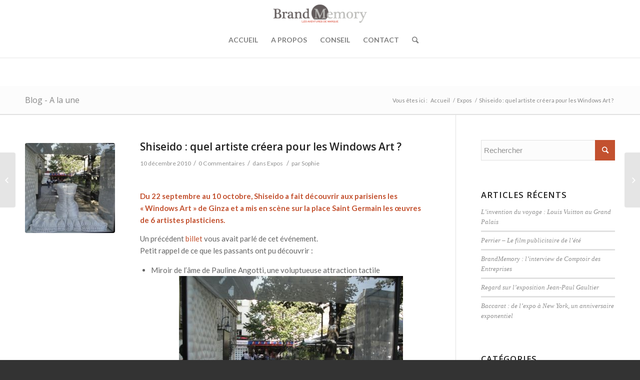

--- FILE ---
content_type: text/html; charset=UTF-8
request_url: http://www.brandmemory.fr/shiseido-quel-artiste-creera-pour-les-windows-art.html
body_size: 15821
content:
<!DOCTYPE html>
<html lang="fr-FR" class="html_stretched responsive av-preloader-disabled av-default-lightbox  html_header_top html_logo_center html_bottom_nav_header html_menu_right html_custom html_header_sticky html_header_shrinking html_mobile_menu_tablet html_header_searchicon html_content_align_center html_header_unstick_top_disabled html_header_stretch_disabled html_minimal_header html_minimal_header_shadow html_av-overlay-side html_av-overlay-side-classic html_av-submenu-noclone html_entry_id_23 av-no-preview html_text_menu_active ">
<head>
<meta charset="UTF-8" />
<meta name="robots" content="index, follow" />


<!-- mobile setting -->
<meta name="viewport" content="width=device-width, initial-scale=1, maximum-scale=1">

<!-- Scripts/CSS and wp_head hook -->
<title>Shiseido : quel artiste créera pour les Windows Art ? | Brandmemory</title>
<meta name='robots' content='max-image-preview:large' />

<!-- All In One SEO Pack 3.7.0[778,858] -->
<meta name="description"  content="Du 22 septembre au 10 octobre, Shiseido a fait découvrir aux parisiens les « Windows Art » de Ginza et a mis en scène sur la place Saint Germain les œuvres de 6" />

<meta name="keywords"  content="shiseido" />

<script type="application/ld+json" class="aioseop-schema">{"@context":"https://schema.org","@graph":[{"@type":"Organization","@id":"http://www.brandmemory.fr/#organization","url":"http://www.brandmemory.fr/","name":"Brandmemory","sameAs":[]},{"@type":"WebSite","@id":"http://www.brandmemory.fr/#website","url":"http://www.brandmemory.fr/","name":"Brandmemory","publisher":{"@id":"http://www.brandmemory.fr/#organization"}},{"@type":"WebPage","@id":"http://www.brandmemory.fr/shiseido-quel-artiste-creera-pour-les-windows-art.html#webpage","url":"http://www.brandmemory.fr/shiseido-quel-artiste-creera-pour-les-windows-art.html","inLanguage":"fr-FR","name":"Shiseido : quel artiste créera pour les Windows Art ?","isPartOf":{"@id":"http://www.brandmemory.fr/#website"},"breadcrumb":{"@id":"http://www.brandmemory.fr/shiseido-quel-artiste-creera-pour-les-windows-art.html#breadcrumblist"},"description":"<p><strong>Du 22 septembre au 10 octobre, <a href=\"/index.php?tag/Shiseido\">Shiseido</a> a fait découvrir aux parisiens les «&nbsp;Windows Art&nbsp;» de Ginza et a mis en scène sur la place Saint Germain les œuvres de 6 artistes plasticiens.</strong></p>","image":{"@type":"ImageObject","@id":"http://www.brandmemory.fr/shiseido-quel-artiste-creera-pour-les-windows-art.html#primaryimage","url":"http://www.brandmemory.fr/wp-content/uploads/2010/12/Angotti_m.jpg","width":448,"height":384},"primaryImageOfPage":{"@id":"http://www.brandmemory.fr/shiseido-quel-artiste-creera-pour-les-windows-art.html#primaryimage"},"datePublished":"2010-12-10T17:54:00+01:00","dateModified":"2016-03-06T10:40:29+01:00"},{"@type":"Article","@id":"http://www.brandmemory.fr/shiseido-quel-artiste-creera-pour-les-windows-art.html#article","isPartOf":{"@id":"http://www.brandmemory.fr/shiseido-quel-artiste-creera-pour-les-windows-art.html#webpage"},"author":{"@id":"http://www.brandmemory.fr/author/sophie#author"},"headline":"Shiseido : quel artiste créera pour les Windows Art ?","datePublished":"2010-12-10T17:54:00+01:00","dateModified":"2016-03-06T10:40:29+01:00","commentCount":0,"mainEntityOfPage":{"@id":"http://www.brandmemory.fr/shiseido-quel-artiste-creera-pour-les-windows-art.html#webpage"},"publisher":{"@id":"http://www.brandmemory.fr/#organization"},"articleSection":"Expos, Shiseido","image":{"@type":"ImageObject","@id":"http://www.brandmemory.fr/shiseido-quel-artiste-creera-pour-les-windows-art.html#primaryimage","url":"http://www.brandmemory.fr/wp-content/uploads/2010/12/Angotti_m.jpg","width":448,"height":384}},{"@type":"Person","@id":"http://www.brandmemory.fr/author/sophie#author","name":"Sophie","sameAs":[],"image":{"@type":"ImageObject","@id":"http://www.brandmemory.fr/#personlogo","url":"http://1.gravatar.com/avatar/43a0aa270424399ec5b0c2d11122e65f?s=96&d=mm&r=g","width":96,"height":96,"caption":"Sophie"}},{"@type":"BreadcrumbList","@id":"http://www.brandmemory.fr/shiseido-quel-artiste-creera-pour-les-windows-art.html#breadcrumblist","itemListElement":[{"@type":"ListItem","position":1,"item":{"@type":"WebPage","@id":"http://www.brandmemory.fr/","url":"http://www.brandmemory.fr/","name":"BrandMemory : les aventures de marques"}},{"@type":"ListItem","position":2,"item":{"@type":"WebPage","@id":"http://www.brandmemory.fr/shiseido-quel-artiste-creera-pour-les-windows-art.html","url":"http://www.brandmemory.fr/shiseido-quel-artiste-creera-pour-les-windows-art.html","name":"Shiseido : quel artiste créera pour les Windows Art ?"}}]}]}</script>
<link rel="canonical" href="http://www.brandmemory.fr/shiseido-quel-artiste-creera-pour-les-windows-art.html" />
<!-- All In One SEO Pack -->
<link rel='dns-prefetch' href='//www.brandmemory.fr' />
<link rel="alternate" type="application/rss+xml" title="Brandmemory &raquo; Flux" href="http://www.brandmemory.fr/feed" />
<link rel="alternate" type="application/rss+xml" title="Brandmemory &raquo; Flux des commentaires" href="http://www.brandmemory.fr/comments/feed" />
<link rel="alternate" type="application/rss+xml" title="Brandmemory &raquo; Shiseido : quel artiste créera pour les Windows Art ? Flux des commentaires" href="http://www.brandmemory.fr/shiseido-quel-artiste-creera-pour-les-windows-art.html/feed" />

<!-- google webfont font replacement -->

			<script type='text/javascript'>
			if(!document.cookie.match(/aviaPrivacyGoogleWebfontsDisabled/)){
				(function() {
					var f = document.createElement('link');
					
					f.type 	= 'text/css';
					f.rel 	= 'stylesheet';
					f.href 	= '//fonts.googleapis.com/css?family=Open+Sans:400,600%7CLato:300,400,700';
					f.id 	= 'avia-google-webfont';
					
					document.getElementsByTagName('head')[0].appendChild(f);
				})();
			}
			</script>
			<script type="text/javascript">
window._wpemojiSettings = {"baseUrl":"https:\/\/s.w.org\/images\/core\/emoji\/14.0.0\/72x72\/","ext":".png","svgUrl":"https:\/\/s.w.org\/images\/core\/emoji\/14.0.0\/svg\/","svgExt":".svg","source":{"concatemoji":"http:\/\/www.brandmemory.fr\/wp-includes\/js\/wp-emoji-release.min.js?ver=6.1.9"}};
/*! This file is auto-generated */
!function(e,a,t){var n,r,o,i=a.createElement("canvas"),p=i.getContext&&i.getContext("2d");function s(e,t){var a=String.fromCharCode,e=(p.clearRect(0,0,i.width,i.height),p.fillText(a.apply(this,e),0,0),i.toDataURL());return p.clearRect(0,0,i.width,i.height),p.fillText(a.apply(this,t),0,0),e===i.toDataURL()}function c(e){var t=a.createElement("script");t.src=e,t.defer=t.type="text/javascript",a.getElementsByTagName("head")[0].appendChild(t)}for(o=Array("flag","emoji"),t.supports={everything:!0,everythingExceptFlag:!0},r=0;r<o.length;r++)t.supports[o[r]]=function(e){if(p&&p.fillText)switch(p.textBaseline="top",p.font="600 32px Arial",e){case"flag":return s([127987,65039,8205,9895,65039],[127987,65039,8203,9895,65039])?!1:!s([55356,56826,55356,56819],[55356,56826,8203,55356,56819])&&!s([55356,57332,56128,56423,56128,56418,56128,56421,56128,56430,56128,56423,56128,56447],[55356,57332,8203,56128,56423,8203,56128,56418,8203,56128,56421,8203,56128,56430,8203,56128,56423,8203,56128,56447]);case"emoji":return!s([129777,127995,8205,129778,127999],[129777,127995,8203,129778,127999])}return!1}(o[r]),t.supports.everything=t.supports.everything&&t.supports[o[r]],"flag"!==o[r]&&(t.supports.everythingExceptFlag=t.supports.everythingExceptFlag&&t.supports[o[r]]);t.supports.everythingExceptFlag=t.supports.everythingExceptFlag&&!t.supports.flag,t.DOMReady=!1,t.readyCallback=function(){t.DOMReady=!0},t.supports.everything||(n=function(){t.readyCallback()},a.addEventListener?(a.addEventListener("DOMContentLoaded",n,!1),e.addEventListener("load",n,!1)):(e.attachEvent("onload",n),a.attachEvent("onreadystatechange",function(){"complete"===a.readyState&&t.readyCallback()})),(e=t.source||{}).concatemoji?c(e.concatemoji):e.wpemoji&&e.twemoji&&(c(e.twemoji),c(e.wpemoji)))}(window,document,window._wpemojiSettings);
</script>
<style type="text/css">
img.wp-smiley,
img.emoji {
	display: inline !important;
	border: none !important;
	box-shadow: none !important;
	height: 1em !important;
	width: 1em !important;
	margin: 0 0.07em !important;
	vertical-align: -0.1em !important;
	background: none !important;
	padding: 0 !important;
}
</style>
	<link rel='stylesheet' id='classic-theme-styles-css' href='http://www.brandmemory.fr/wp-includes/css/classic-themes.min.css?ver=1' type='text/css' media='all' />
<style id='global-styles-inline-css' type='text/css'>
body{--wp--preset--color--black: #000000;--wp--preset--color--cyan-bluish-gray: #abb8c3;--wp--preset--color--white: #ffffff;--wp--preset--color--pale-pink: #f78da7;--wp--preset--color--vivid-red: #cf2e2e;--wp--preset--color--luminous-vivid-orange: #ff6900;--wp--preset--color--luminous-vivid-amber: #fcb900;--wp--preset--color--light-green-cyan: #7bdcb5;--wp--preset--color--vivid-green-cyan: #00d084;--wp--preset--color--pale-cyan-blue: #8ed1fc;--wp--preset--color--vivid-cyan-blue: #0693e3;--wp--preset--color--vivid-purple: #9b51e0;--wp--preset--gradient--vivid-cyan-blue-to-vivid-purple: linear-gradient(135deg,rgba(6,147,227,1) 0%,rgb(155,81,224) 100%);--wp--preset--gradient--light-green-cyan-to-vivid-green-cyan: linear-gradient(135deg,rgb(122,220,180) 0%,rgb(0,208,130) 100%);--wp--preset--gradient--luminous-vivid-amber-to-luminous-vivid-orange: linear-gradient(135deg,rgba(252,185,0,1) 0%,rgba(255,105,0,1) 100%);--wp--preset--gradient--luminous-vivid-orange-to-vivid-red: linear-gradient(135deg,rgba(255,105,0,1) 0%,rgb(207,46,46) 100%);--wp--preset--gradient--very-light-gray-to-cyan-bluish-gray: linear-gradient(135deg,rgb(238,238,238) 0%,rgb(169,184,195) 100%);--wp--preset--gradient--cool-to-warm-spectrum: linear-gradient(135deg,rgb(74,234,220) 0%,rgb(151,120,209) 20%,rgb(207,42,186) 40%,rgb(238,44,130) 60%,rgb(251,105,98) 80%,rgb(254,248,76) 100%);--wp--preset--gradient--blush-light-purple: linear-gradient(135deg,rgb(255,206,236) 0%,rgb(152,150,240) 100%);--wp--preset--gradient--blush-bordeaux: linear-gradient(135deg,rgb(254,205,165) 0%,rgb(254,45,45) 50%,rgb(107,0,62) 100%);--wp--preset--gradient--luminous-dusk: linear-gradient(135deg,rgb(255,203,112) 0%,rgb(199,81,192) 50%,rgb(65,88,208) 100%);--wp--preset--gradient--pale-ocean: linear-gradient(135deg,rgb(255,245,203) 0%,rgb(182,227,212) 50%,rgb(51,167,181) 100%);--wp--preset--gradient--electric-grass: linear-gradient(135deg,rgb(202,248,128) 0%,rgb(113,206,126) 100%);--wp--preset--gradient--midnight: linear-gradient(135deg,rgb(2,3,129) 0%,rgb(40,116,252) 100%);--wp--preset--duotone--dark-grayscale: url('#wp-duotone-dark-grayscale');--wp--preset--duotone--grayscale: url('#wp-duotone-grayscale');--wp--preset--duotone--purple-yellow: url('#wp-duotone-purple-yellow');--wp--preset--duotone--blue-red: url('#wp-duotone-blue-red');--wp--preset--duotone--midnight: url('#wp-duotone-midnight');--wp--preset--duotone--magenta-yellow: url('#wp-duotone-magenta-yellow');--wp--preset--duotone--purple-green: url('#wp-duotone-purple-green');--wp--preset--duotone--blue-orange: url('#wp-duotone-blue-orange');--wp--preset--font-size--small: 13px;--wp--preset--font-size--medium: 20px;--wp--preset--font-size--large: 36px;--wp--preset--font-size--x-large: 42px;--wp--preset--spacing--20: 0.44rem;--wp--preset--spacing--30: 0.67rem;--wp--preset--spacing--40: 1rem;--wp--preset--spacing--50: 1.5rem;--wp--preset--spacing--60: 2.25rem;--wp--preset--spacing--70: 3.38rem;--wp--preset--spacing--80: 5.06rem;}:where(.is-layout-flex){gap: 0.5em;}body .is-layout-flow > .alignleft{float: left;margin-inline-start: 0;margin-inline-end: 2em;}body .is-layout-flow > .alignright{float: right;margin-inline-start: 2em;margin-inline-end: 0;}body .is-layout-flow > .aligncenter{margin-left: auto !important;margin-right: auto !important;}body .is-layout-constrained > .alignleft{float: left;margin-inline-start: 0;margin-inline-end: 2em;}body .is-layout-constrained > .alignright{float: right;margin-inline-start: 2em;margin-inline-end: 0;}body .is-layout-constrained > .aligncenter{margin-left: auto !important;margin-right: auto !important;}body .is-layout-constrained > :where(:not(.alignleft):not(.alignright):not(.alignfull)){max-width: var(--wp--style--global--content-size);margin-left: auto !important;margin-right: auto !important;}body .is-layout-constrained > .alignwide{max-width: var(--wp--style--global--wide-size);}body .is-layout-flex{display: flex;}body .is-layout-flex{flex-wrap: wrap;align-items: center;}body .is-layout-flex > *{margin: 0;}:where(.wp-block-columns.is-layout-flex){gap: 2em;}.has-black-color{color: var(--wp--preset--color--black) !important;}.has-cyan-bluish-gray-color{color: var(--wp--preset--color--cyan-bluish-gray) !important;}.has-white-color{color: var(--wp--preset--color--white) !important;}.has-pale-pink-color{color: var(--wp--preset--color--pale-pink) !important;}.has-vivid-red-color{color: var(--wp--preset--color--vivid-red) !important;}.has-luminous-vivid-orange-color{color: var(--wp--preset--color--luminous-vivid-orange) !important;}.has-luminous-vivid-amber-color{color: var(--wp--preset--color--luminous-vivid-amber) !important;}.has-light-green-cyan-color{color: var(--wp--preset--color--light-green-cyan) !important;}.has-vivid-green-cyan-color{color: var(--wp--preset--color--vivid-green-cyan) !important;}.has-pale-cyan-blue-color{color: var(--wp--preset--color--pale-cyan-blue) !important;}.has-vivid-cyan-blue-color{color: var(--wp--preset--color--vivid-cyan-blue) !important;}.has-vivid-purple-color{color: var(--wp--preset--color--vivid-purple) !important;}.has-black-background-color{background-color: var(--wp--preset--color--black) !important;}.has-cyan-bluish-gray-background-color{background-color: var(--wp--preset--color--cyan-bluish-gray) !important;}.has-white-background-color{background-color: var(--wp--preset--color--white) !important;}.has-pale-pink-background-color{background-color: var(--wp--preset--color--pale-pink) !important;}.has-vivid-red-background-color{background-color: var(--wp--preset--color--vivid-red) !important;}.has-luminous-vivid-orange-background-color{background-color: var(--wp--preset--color--luminous-vivid-orange) !important;}.has-luminous-vivid-amber-background-color{background-color: var(--wp--preset--color--luminous-vivid-amber) !important;}.has-light-green-cyan-background-color{background-color: var(--wp--preset--color--light-green-cyan) !important;}.has-vivid-green-cyan-background-color{background-color: var(--wp--preset--color--vivid-green-cyan) !important;}.has-pale-cyan-blue-background-color{background-color: var(--wp--preset--color--pale-cyan-blue) !important;}.has-vivid-cyan-blue-background-color{background-color: var(--wp--preset--color--vivid-cyan-blue) !important;}.has-vivid-purple-background-color{background-color: var(--wp--preset--color--vivid-purple) !important;}.has-black-border-color{border-color: var(--wp--preset--color--black) !important;}.has-cyan-bluish-gray-border-color{border-color: var(--wp--preset--color--cyan-bluish-gray) !important;}.has-white-border-color{border-color: var(--wp--preset--color--white) !important;}.has-pale-pink-border-color{border-color: var(--wp--preset--color--pale-pink) !important;}.has-vivid-red-border-color{border-color: var(--wp--preset--color--vivid-red) !important;}.has-luminous-vivid-orange-border-color{border-color: var(--wp--preset--color--luminous-vivid-orange) !important;}.has-luminous-vivid-amber-border-color{border-color: var(--wp--preset--color--luminous-vivid-amber) !important;}.has-light-green-cyan-border-color{border-color: var(--wp--preset--color--light-green-cyan) !important;}.has-vivid-green-cyan-border-color{border-color: var(--wp--preset--color--vivid-green-cyan) !important;}.has-pale-cyan-blue-border-color{border-color: var(--wp--preset--color--pale-cyan-blue) !important;}.has-vivid-cyan-blue-border-color{border-color: var(--wp--preset--color--vivid-cyan-blue) !important;}.has-vivid-purple-border-color{border-color: var(--wp--preset--color--vivid-purple) !important;}.has-vivid-cyan-blue-to-vivid-purple-gradient-background{background: var(--wp--preset--gradient--vivid-cyan-blue-to-vivid-purple) !important;}.has-light-green-cyan-to-vivid-green-cyan-gradient-background{background: var(--wp--preset--gradient--light-green-cyan-to-vivid-green-cyan) !important;}.has-luminous-vivid-amber-to-luminous-vivid-orange-gradient-background{background: var(--wp--preset--gradient--luminous-vivid-amber-to-luminous-vivid-orange) !important;}.has-luminous-vivid-orange-to-vivid-red-gradient-background{background: var(--wp--preset--gradient--luminous-vivid-orange-to-vivid-red) !important;}.has-very-light-gray-to-cyan-bluish-gray-gradient-background{background: var(--wp--preset--gradient--very-light-gray-to-cyan-bluish-gray) !important;}.has-cool-to-warm-spectrum-gradient-background{background: var(--wp--preset--gradient--cool-to-warm-spectrum) !important;}.has-blush-light-purple-gradient-background{background: var(--wp--preset--gradient--blush-light-purple) !important;}.has-blush-bordeaux-gradient-background{background: var(--wp--preset--gradient--blush-bordeaux) !important;}.has-luminous-dusk-gradient-background{background: var(--wp--preset--gradient--luminous-dusk) !important;}.has-pale-ocean-gradient-background{background: var(--wp--preset--gradient--pale-ocean) !important;}.has-electric-grass-gradient-background{background: var(--wp--preset--gradient--electric-grass) !important;}.has-midnight-gradient-background{background: var(--wp--preset--gradient--midnight) !important;}.has-small-font-size{font-size: var(--wp--preset--font-size--small) !important;}.has-medium-font-size{font-size: var(--wp--preset--font-size--medium) !important;}.has-large-font-size{font-size: var(--wp--preset--font-size--large) !important;}.has-x-large-font-size{font-size: var(--wp--preset--font-size--x-large) !important;}
.wp-block-navigation a:where(:not(.wp-element-button)){color: inherit;}
:where(.wp-block-columns.is-layout-flex){gap: 2em;}
.wp-block-pullquote{font-size: 1.5em;line-height: 1.6;}
</style>
<link rel='stylesheet' id='fcbkbttn_stylesheet-css' href='http://www.brandmemory.fr/wp-content/plugins/facebook-button-plugin/css/style.css?ver=6.1.9' type='text/css' media='all' />
<link rel='stylesheet' id='mailchimp-for-wp-checkbox-css' href='http://www.brandmemory.fr/wp-content/plugins/mailchimp-for-wp/assets/css/checkbox.min.css?ver=2.3.14' type='text/css' media='all' />
<link rel='stylesheet' id='mailchimp-for-wp-form-css' href='http://www.brandmemory.fr/wp-content/plugins/mailchimp-for-wp/assets/css/form.min.css?ver=2.3.14' type='text/css' media='all' />
<link rel='stylesheet' id='avia-merged-styles-css' href='http://www.brandmemory.fr/wp-content/uploads/dynamic_avia/avia-merged-styles-bdeb123134580a8eb8d7100f7e1a40ae.css' type='text/css' media='all' />
<script type='text/javascript' src='http://www.brandmemory.fr/wp-includes/js/jquery/jquery.min.js?ver=3.6.1' id='jquery-core-js'></script>
<script type='text/javascript' src='http://www.brandmemory.fr/wp-includes/js/jquery/jquery-migrate.min.js?ver=3.3.2' id='jquery-migrate-js'></script>
<script type='text/javascript' src='http://www.brandmemory.fr/wp-content/plugins/facebook-button-plugin/js/script.js?ver=6.1.9' id='fcbkbttn_script-js'></script>
<link rel="https://api.w.org/" href="http://www.brandmemory.fr/wp-json/" /><link rel="alternate" type="application/json" href="http://www.brandmemory.fr/wp-json/wp/v2/posts/23" /><link rel="EditURI" type="application/rsd+xml" title="RSD" href="http://www.brandmemory.fr/xmlrpc.php?rsd" />
<link rel="wlwmanifest" type="application/wlwmanifest+xml" href="http://www.brandmemory.fr/wp-includes/wlwmanifest.xml" />
<meta name="generator" content="WordPress 6.1.9" />
<link rel='shortlink' href='http://www.brandmemory.fr/?p=23' />
<link rel="alternate" type="application/json+oembed" href="http://www.brandmemory.fr/wp-json/oembed/1.0/embed?url=http%3A%2F%2Fwww.brandmemory.fr%2Fshiseido-quel-artiste-creera-pour-les-windows-art.html" />
<link rel="alternate" type="text/xml+oembed" href="http://www.brandmemory.fr/wp-json/oembed/1.0/embed?url=http%3A%2F%2Fwww.brandmemory.fr%2Fshiseido-quel-artiste-creera-pour-les-windows-art.html&#038;format=xml" />

<!-- fcbkbttn meta start -->
<meta property="og:url" content="http://www.brandmemory.fr/shiseido-quel-artiste-creera-pour-les-windows-art.html"/>
<meta property="og:type" content="article"/>
<meta property="og:title" content="Shiseido : quel artiste créera pour les Windows Art ?"/>
<meta property="og:site_name" content="Brandmemory"/>
<meta property="og:image" content="http://www.brandmemory.fr/wp-content/uploads/2010/12/Angotti_m-300x257.jpg"/>
<meta property="og:description" content="&lt;p&gt;&lt;strong&gt;Du 22 septembre au 10 octobre, &lt;a href=&quot;/index.php?tag/Shiseido&quot;&gt;Shiseido&lt;/a&gt; a fait découvrir aux parisiens les «&nbsp;Windows Art&nbsp;» de Ginza et a mis en scène sur la place Saint Germain les œuvres de 6 artistes plasticiens.&lt;/strong&gt;&lt;/p&gt;"/>
<!-- fcbkbttn meta end -->
<link rel="alternate" hreflang="en" href="http://en.brandmemory.fr/shiseido-quel-artiste-creera-pour-les-windows-art.html" title="en_US" />
<link rel="alternate" hreflang="fr" href="http://www.brandmemory.fr/shiseido-quel-artiste-creera-pour-les-windows-art.html" title="fr_FR" />
<link rel="profile" href="http://gmpg.org/xfn/11" />
<link rel="alternate" type="application/rss+xml" title="Brandmemory RSS2 Feed" href="http://www.brandmemory.fr/feed" />
<link rel="pingback" href="http://www.brandmemory.fr/xmlrpc.php" />

<style type='text/css' media='screen'>
 #top #header_main > .container, #top #header_main > .container .main_menu  .av-main-nav > li > a, #top #header_main #menu-item-shop .cart_dropdown_link{ height:110px; line-height: 110px; }
 .html_top_nav_header .av-logo-container{ height:110px;  }
 .html_header_top.html_header_sticky #top #wrap_all #main{ padding-top:162px; } 
</style>
<!--[if lt IE 9]><script src="http://www.brandmemory.fr/wp-content/themes/brandmemory/js/html5shiv.js"></script><![endif]-->
<link rel="icon" href="http://www.brandmemory.fr/wp-content/uploads/2015/09/favicon.ico" type="image/x-icon">

<!-- To speed up the rendering and to display the site as fast as possible to the user we include some styles and scripts for above the fold content inline -->
<script type="text/javascript">'use strict';var avia_is_mobile=!1;if(/Android|webOS|iPhone|iPad|iPod|BlackBerry|IEMobile|Opera Mini/i.test(navigator.userAgent)&&'ontouchstart' in document.documentElement){avia_is_mobile=!0;document.documentElement.className+=' avia_mobile '}
else{document.documentElement.className+=' avia_desktop '};document.documentElement.className+=' js_active ';(function(){var e=['-webkit-','-moz-','-ms-',''],n='';for(var t in e){if(e[t]+'transform' in document.documentElement.style){document.documentElement.className+=' avia_transform ';n=e[t]+'transform'};if(e[t]+'perspective' in document.documentElement.style)document.documentElement.className+=' avia_transform3d '};if(typeof document.getElementsByClassName=='function'&&typeof document.documentElement.getBoundingClientRect=='function'&&avia_is_mobile==!1){if(n&&window.innerHeight>0){setTimeout(function(){var e=0,o={},a=0,t=document.getElementsByClassName('av-parallax'),i=window.pageYOffset||document.documentElement.scrollTop;for(e=0;e<t.length;e++){t[e].style.top='0px';o=t[e].getBoundingClientRect();a=Math.ceil((window.innerHeight+i-o.top)*0.3);t[e].style[n]='translate(0px, '+a+'px)';t[e].style.top='auto';t[e].className+=' enabled-parallax '}},50)}}})();</script><style type='text/css'>
@font-face {font-family: 'entypo-fontello'; font-weight: normal; font-style: normal; font-display: auto;
src: url('http://www.brandmemory.fr/wp-content/themes/brandmemory/config-templatebuilder/avia-template-builder/assets/fonts/entypo-fontello.eot');
src: url('http://www.brandmemory.fr/wp-content/themes/brandmemory/config-templatebuilder/avia-template-builder/assets/fonts/entypo-fontello.eot?#iefix') format('embedded-opentype'), 
url('http://www.brandmemory.fr/wp-content/themes/brandmemory/config-templatebuilder/avia-template-builder/assets/fonts/entypo-fontello.woff') format('woff'), 
url('http://www.brandmemory.fr/wp-content/themes/brandmemory/config-templatebuilder/avia-template-builder/assets/fonts/entypo-fontello.ttf') format('truetype'), 
url('http://www.brandmemory.fr/wp-content/themes/brandmemory/config-templatebuilder/avia-template-builder/assets/fonts/entypo-fontello.svg#entypo-fontello') format('svg');
} #top .avia-font-entypo-fontello, body .avia-font-entypo-fontello, html body [data-av_iconfont='entypo-fontello']:before{ font-family: 'entypo-fontello'; }
</style>

<!--
Debugging Info for Theme support: 

Theme: Brandmemory
Version: 3.3.2
Installed: brandmemory
AviaFramework Version: 5.0
AviaBuilder Version: 0.9.5
aviaElementManager Version: 1.0.1
ML:-1-PU:69-PLA:11
WP:6.1.9
Compress: CSS:all theme files - JS:all theme files
Updates: disabled
PLAu:9
-->
</head>




<body id="top" class="post-template-default single single-post postid-23 single-format-standard  rtl_columns stretched open_sans lato" itemscope="itemscope" itemtype="https://schema.org/WebPage" >

	<svg xmlns="http://www.w3.org/2000/svg" viewBox="0 0 0 0" width="0" height="0" focusable="false" role="none" style="visibility: hidden; position: absolute; left: -9999px; overflow: hidden;" ><defs><filter id="wp-duotone-dark-grayscale"><feColorMatrix color-interpolation-filters="sRGB" type="matrix" values=" .299 .587 .114 0 0 .299 .587 .114 0 0 .299 .587 .114 0 0 .299 .587 .114 0 0 " /><feComponentTransfer color-interpolation-filters="sRGB" ><feFuncR type="table" tableValues="0 0.49803921568627" /><feFuncG type="table" tableValues="0 0.49803921568627" /><feFuncB type="table" tableValues="0 0.49803921568627" /><feFuncA type="table" tableValues="1 1" /></feComponentTransfer><feComposite in2="SourceGraphic" operator="in" /></filter></defs></svg><svg xmlns="http://www.w3.org/2000/svg" viewBox="0 0 0 0" width="0" height="0" focusable="false" role="none" style="visibility: hidden; position: absolute; left: -9999px; overflow: hidden;" ><defs><filter id="wp-duotone-grayscale"><feColorMatrix color-interpolation-filters="sRGB" type="matrix" values=" .299 .587 .114 0 0 .299 .587 .114 0 0 .299 .587 .114 0 0 .299 .587 .114 0 0 " /><feComponentTransfer color-interpolation-filters="sRGB" ><feFuncR type="table" tableValues="0 1" /><feFuncG type="table" tableValues="0 1" /><feFuncB type="table" tableValues="0 1" /><feFuncA type="table" tableValues="1 1" /></feComponentTransfer><feComposite in2="SourceGraphic" operator="in" /></filter></defs></svg><svg xmlns="http://www.w3.org/2000/svg" viewBox="0 0 0 0" width="0" height="0" focusable="false" role="none" style="visibility: hidden; position: absolute; left: -9999px; overflow: hidden;" ><defs><filter id="wp-duotone-purple-yellow"><feColorMatrix color-interpolation-filters="sRGB" type="matrix" values=" .299 .587 .114 0 0 .299 .587 .114 0 0 .299 .587 .114 0 0 .299 .587 .114 0 0 " /><feComponentTransfer color-interpolation-filters="sRGB" ><feFuncR type="table" tableValues="0.54901960784314 0.98823529411765" /><feFuncG type="table" tableValues="0 1" /><feFuncB type="table" tableValues="0.71764705882353 0.25490196078431" /><feFuncA type="table" tableValues="1 1" /></feComponentTransfer><feComposite in2="SourceGraphic" operator="in" /></filter></defs></svg><svg xmlns="http://www.w3.org/2000/svg" viewBox="0 0 0 0" width="0" height="0" focusable="false" role="none" style="visibility: hidden; position: absolute; left: -9999px; overflow: hidden;" ><defs><filter id="wp-duotone-blue-red"><feColorMatrix color-interpolation-filters="sRGB" type="matrix" values=" .299 .587 .114 0 0 .299 .587 .114 0 0 .299 .587 .114 0 0 .299 .587 .114 0 0 " /><feComponentTransfer color-interpolation-filters="sRGB" ><feFuncR type="table" tableValues="0 1" /><feFuncG type="table" tableValues="0 0.27843137254902" /><feFuncB type="table" tableValues="0.5921568627451 0.27843137254902" /><feFuncA type="table" tableValues="1 1" /></feComponentTransfer><feComposite in2="SourceGraphic" operator="in" /></filter></defs></svg><svg xmlns="http://www.w3.org/2000/svg" viewBox="0 0 0 0" width="0" height="0" focusable="false" role="none" style="visibility: hidden; position: absolute; left: -9999px; overflow: hidden;" ><defs><filter id="wp-duotone-midnight"><feColorMatrix color-interpolation-filters="sRGB" type="matrix" values=" .299 .587 .114 0 0 .299 .587 .114 0 0 .299 .587 .114 0 0 .299 .587 .114 0 0 " /><feComponentTransfer color-interpolation-filters="sRGB" ><feFuncR type="table" tableValues="0 0" /><feFuncG type="table" tableValues="0 0.64705882352941" /><feFuncB type="table" tableValues="0 1" /><feFuncA type="table" tableValues="1 1" /></feComponentTransfer><feComposite in2="SourceGraphic" operator="in" /></filter></defs></svg><svg xmlns="http://www.w3.org/2000/svg" viewBox="0 0 0 0" width="0" height="0" focusable="false" role="none" style="visibility: hidden; position: absolute; left: -9999px; overflow: hidden;" ><defs><filter id="wp-duotone-magenta-yellow"><feColorMatrix color-interpolation-filters="sRGB" type="matrix" values=" .299 .587 .114 0 0 .299 .587 .114 0 0 .299 .587 .114 0 0 .299 .587 .114 0 0 " /><feComponentTransfer color-interpolation-filters="sRGB" ><feFuncR type="table" tableValues="0.78039215686275 1" /><feFuncG type="table" tableValues="0 0.94901960784314" /><feFuncB type="table" tableValues="0.35294117647059 0.47058823529412" /><feFuncA type="table" tableValues="1 1" /></feComponentTransfer><feComposite in2="SourceGraphic" operator="in" /></filter></defs></svg><svg xmlns="http://www.w3.org/2000/svg" viewBox="0 0 0 0" width="0" height="0" focusable="false" role="none" style="visibility: hidden; position: absolute; left: -9999px; overflow: hidden;" ><defs><filter id="wp-duotone-purple-green"><feColorMatrix color-interpolation-filters="sRGB" type="matrix" values=" .299 .587 .114 0 0 .299 .587 .114 0 0 .299 .587 .114 0 0 .299 .587 .114 0 0 " /><feComponentTransfer color-interpolation-filters="sRGB" ><feFuncR type="table" tableValues="0.65098039215686 0.40392156862745" /><feFuncG type="table" tableValues="0 1" /><feFuncB type="table" tableValues="0.44705882352941 0.4" /><feFuncA type="table" tableValues="1 1" /></feComponentTransfer><feComposite in2="SourceGraphic" operator="in" /></filter></defs></svg><svg xmlns="http://www.w3.org/2000/svg" viewBox="0 0 0 0" width="0" height="0" focusable="false" role="none" style="visibility: hidden; position: absolute; left: -9999px; overflow: hidden;" ><defs><filter id="wp-duotone-blue-orange"><feColorMatrix color-interpolation-filters="sRGB" type="matrix" values=" .299 .587 .114 0 0 .299 .587 .114 0 0 .299 .587 .114 0 0 .299 .587 .114 0 0 " /><feComponentTransfer color-interpolation-filters="sRGB" ><feFuncR type="table" tableValues="0.098039215686275 1" /><feFuncG type="table" tableValues="0 0.66274509803922" /><feFuncB type="table" tableValues="0.84705882352941 0.41960784313725" /><feFuncA type="table" tableValues="1 1" /></feComponentTransfer><feComposite in2="SourceGraphic" operator="in" /></filter></defs></svg>
	<div id='wrap_all'>

	
<header id='header' class='all_colors header_color light_bg_color  av_header_top av_logo_center av_bottom_nav_header av_menu_right av_custom av_header_sticky av_header_shrinking av_header_stretch_disabled av_mobile_menu_tablet av_header_searchicon av_header_unstick_top_disabled av_minimal_header av_minimal_header_shadow av_header_border_disabled'  role="banner" itemscope="itemscope" itemtype="https://schema.org/WPHeader" >

		<div  id='header_main' class='container_wrap container_wrap_logo'>
	
        <div class='container av-logo-container'><div class='inner-container'><span class='logo'><a href='http://www.brandmemory.fr/'><img height='100' width='300' src='http://www.brandmemory.fr/wp-content/uploads/2016/01/logo.png' alt='Brandmemory' /></a></span></div></div><div id='header_main_alternate' class='container_wrap'><div class='container'><nav class='main_menu' data-selectname='Sélectionner une page'  role="navigation" itemscope="itemscope" itemtype="https://schema.org/SiteNavigationElement" ><div class='avia-menu fallback_menu av-main-nav-wrap'><ul id='avia-menu' class='menu avia_mega av-main-nav'><li class='menu-item'><a href='http://www.brandmemory.fr'>Accueil</a></li><li class="page_item menu-item page-item-54"><a href="http://www.brandmemory.fr/a-propos-de-brandmemory">A propos</a></li>
<li class="page_item menu-item page-item-2 page_item menu-item_has_children"><a href="http://www.brandmemory.fr/conseil">Conseil</a>
<ul class='children'>
	<li class="page_item menu-item page-item-604"><a href="http://www.brandmemory.fr/conseil/missions">Missions</a></li>
	<li class="page_item menu-item page-item-605"><a href="http://www.brandmemory.fr/conseil/references">Références</a></li>
	<li class="page_item menu-item page-item-606"><a href="http://www.brandmemory.fr/conseil/partenaires-amis-et-obsessions">Partenaires, amis et obsessions&#8230;</a></li>
</ul>
</li>
<li class="page_item menu-item page-item-57"><a href="http://www.brandmemory.fr/contact">Contact</a></li>
<li id="menu-item-search" class="noMobile menu-item menu-item-search-dropdown menu-item-avia-special">
							<a href="?s=" rel="nofollow" data-avia-search-tooltip="

&lt;form action=&quot;http://www.brandmemory.fr/&quot; id=&quot;searchform&quot; method=&quot;get&quot; class=&quot;&quot;&gt;
	&lt;div&gt;
		&lt;input type=&quot;submit&quot; value=&quot;&quot; id=&quot;searchsubmit&quot; class=&quot;button avia-font-entypo-fontello&quot; /&gt;
		&lt;input type=&quot;text&quot; id=&quot;s&quot; name=&quot;s&quot; value=&quot;&quot; placeholder=&#039;Rechercher&#039; /&gt;
			&lt;/div&gt;
&lt;/form&gt;" aria-hidden='true' data-av_icon='' data-av_iconfont='entypo-fontello'><span class="avia_hidden_link_text">Rechercher</span></a>
	        		   </li><li class="av-burger-menu-main menu-item-avia-special ">
	        			<a href="#">
							<span class="av-hamburger av-hamburger--spin av-js-hamburger">
					        <span class="av-hamburger-box">
						          <span class="av-hamburger-inner"></span>
						          <strong>Menu</strong>
					        </span>
							</span>
						</a>
	        		   </li></ul></div></nav></div> </div> 
		<!-- end container_wrap-->
		</div>
		<div class='header_bg'></div>

<!-- end header -->
</header>
		
	<div id='main' class='all_colors' data-scroll-offset='110'>

	<div class='stretch_full container_wrap alternate_color light_bg_color title_container'><div class='container'><strong class='main-title entry-title '><a href='http://www.brandmemory.fr/' rel='bookmark' title='Lien permanent : Blog - A la une'  itemprop="headline" >Blog - A la une</a></strong><div class="breadcrumb breadcrumbs avia-breadcrumbs"><div class="breadcrumb-trail" xmlns:v="http://rdf.data-vocabulary.org/#"><span class="trail-before"><span class="breadcrumb-title">Vous êtes ici :</span></span> <span><a rel="v:url" property="v:title" href="http://www.brandmemory.fr" title="Brandmemory"  class="trail-begin">Accueil</a></span> <span class="sep">/</span> <span><a rel="v:url" property="v:title" href="http://www.brandmemory.fr/category/comment-se-souhaiter-un-bon-anniversaireexpos">Expos</a></span> <span class="sep">/</span> <span class="trail-end">Shiseido : quel artiste créera pour les Windows Art ?</span></div></div></div></div>
		<div class='container_wrap container_wrap_first main_color sidebar_right'>

			<div class='container template-blog template-single-blog '>

				<main class='content units av-content-small alpha '  role="main" itemscope="itemscope" itemtype="https://schema.org/Blog" >

                    <article class='post-entry post-entry-type-standard post-entry-23 post-loop-1 post-parity-odd post-entry-last single-small with-slider post-23 post type-post status-publish format-standard has-post-thumbnail hentry category-comment-se-souhaiter-un-bon-anniversaireexpos tag-shiseido'  itemscope="itemscope" itemtype="https://schema.org/BlogPosting" itemprop="blogPost" ><div class='blog-meta'><a href='http://www.brandmemory.fr/wp-content/uploads/2010/12/Angotti_m.jpg' class='small-preview' title='Shiseido : quel artiste créera pour les Windows Art ?'><img width="180" height="180" src="http://www.brandmemory.fr/wp-content/uploads/2010/12/Angotti_m-180x180.jpg" class="attachment-square size-square wp-post-image" alt="" decoding="async" srcset="http://www.brandmemory.fr/wp-content/uploads/2010/12/Angotti_m-180x180.jpg 180w, http://www.brandmemory.fr/wp-content/uploads/2010/12/Angotti_m-80x80.jpg 80w, http://www.brandmemory.fr/wp-content/uploads/2010/12/Angotti_m-36x36.jpg 36w, http://www.brandmemory.fr/wp-content/uploads/2010/12/Angotti_m-120x120.jpg 120w" sizes="(max-width: 180px) 100vw, 180px" /><span class="iconfont" aria-hidden='true' data-av_icon='' data-av_iconfont='entypo-fontello'></span></a></div><div class='entry-content-wrapper clearfix standard-content'><header class="entry-content-header"><h1 class='post-title entry-title '  itemprop="headline" >	<a href='http://www.brandmemory.fr/shiseido-quel-artiste-creera-pour-les-windows-art.html' rel='bookmark' title='Lien permanent : Shiseido : quel artiste créera pour les Windows Art ?'>Shiseido : quel artiste créera pour les Windows Art ?			<span class='post-format-icon minor-meta'></span>	</a></h1><span class='post-meta-infos'><time class='date-container minor-meta updated' >10 décembre 2010</time><span class='text-sep text-sep-date'>/</span><span class='comment-container minor-meta'><a href="http://www.brandmemory.fr/shiseido-quel-artiste-creera-pour-les-windows-art.html#respond" class="comments-link" >0 Commentaires</a></span><span class='text-sep text-sep-comment'>/</span><span class="blog-categories minor-meta">dans <a href="http://www.brandmemory.fr/category/comment-se-souhaiter-un-bon-anniversaireexpos" rel="tag">Expos</a> </span><span class="text-sep text-sep-cat">/</span><span class="blog-author minor-meta">par <span class="entry-author-link" ><span class="vcard author"><span class="fn"><a href="http://www.brandmemory.fr/author/sophie" title="Articles par Sophie" rel="author">Sophie</a></span></span></span></span></span></header><div class="entry-content"  itemprop="text" ><div class="fcbkbttn_buttons_block" id="fcbkbttn_left"><div class="fb-share-button fcbkbttn_large_button " data-href="http://www.brandmemory.fr/shiseido-quel-artiste-creera-pour-les-windows-art.html" data-type="button_count" data-size="large"></div></div><p><strong>Du 22 septembre au 10 octobre, <a href="/tag/Shiseido">Shiseido</a> a fait découvrir aux parisiens les « Windows Art » de Ginza et a mis en scène sur la place Saint Germain les œuvres de 6 artistes plasticiens.</strong></p>
<p><span id="more-23"></span></p>
<p>Un précédent <a href="/index.php?post/22/10/2010/Urban-Art-Box-%3A-c%C3%A9l%C3%A9bration-artistique-des-30-ans-de-Shiseido-en-France">billet</a> vous avait parlé de cet événement.<br />
Petit rappel de ce que les passants ont pu découvrir :</p>
<ul>
<li>Miroir de l’âme de Pauline Angotti, une voluptueuse attraction tactile<br />
<img decoding="async" style="display: block; margin: 0 auto;" src="http://www.brandmemory.fr/public/Shiseido/.Angotti_m.jpg" alt="Angotti.jpg" /></li>
</ul>
<p>&nbsp;</p>
<ul>
<li>Sublimation de Isadora Chen, des « bentos » à savourer avec les yeux<br />
<img decoding="async" style="display: block; margin: 0 auto;" src="http://www.brandmemory.fr/public/Shiseido/.Chen_m.jpg" alt="Chen.jpg" /></li>
</ul>
<p><img decoding="async" src="http://www.brandmemory.fr/public/Shiseido/.Chen_conserve_s.jpg" alt="Chen_conserve.jpg" /><img decoding="async" src="http://www.brandmemory.fr/public/Shiseido/.Chen_natte_s.jpg" alt="Chen_natte.jpg" /><br />
<img decoding="async" src="http://www.brandmemory.fr/public/Shiseido/.Chen_Samsung_s.jpg" alt="Chen_Samsung.jpg" /><img decoding="async" src="http://www.brandmemory.fr/public/Shiseido/.Chen_collier_s.jpg" alt="Chen_collier.jpg" /><br />
<img decoding="async" src="http://www.brandmemory.fr/public/Shiseido/.Chen_grenouille_s.jpg" alt="Chen_grenouille.jpg" /><img decoding="async" src="http://www.brandmemory.fr/public/Shiseido/.Chen_Paris_s.jpg" alt="Chen_Paris.jpg" /></p>
<ul>
<li>Clair-obscur de Jean Isnard, la mue informatique de la chaleur d’une œuvre incarnée<br />
<img decoding="async" style="display: block; margin: 0 auto;" src="http://www.brandmemory.fr/public/Shiseido/.Isnard_m.jpg" alt="Isnard.jpg" /></li>
</ul>
<p>&nbsp;</p>
<ul>
<li>Narcisse de Hélène Launois, un univers complexe où le reflet devient une passerelle de soi<br />
<img decoding="async" style="display: block; margin: 0 auto;" src="http://www.brandmemory.fr/public/Shiseido/.Launois_m.jpg" alt="Launois.jpg" /></li>
</ul>
<p>&nbsp;</p>
<ul>
<li>2ème sens de Eric Le Maire, une invitation à la douceur du duvet</li>
</ul>
<ul>
<li>Empreinte d’Emmanuel Lesgourgues, une silhouette ambivalente<br />
<img decoding="async" style="display: block; margin: 0 auto;" src="http://www.brandmemory.fr/public/Shiseido/.Lesgourgues_m.jpg" alt="Lesgourgues.jpg" /></li>
</ul>
<p>&nbsp;</p>
<p>Et le gagnant est : une gagnante ! Hélène Launois a recueilli la majorité des votes avec son œuvre « Narcisse ». Un onglet facebook permet de revisualiser l’œuvre de nuit et informera le public des avancées de l’artiste dans sa préparation de sa nouvelle œuvre pour les Windows Art de Ginza :<br />
<a href="http://www.facebook.com/ShiseidoFrance?v=app_123285394396190">http://www.facebook.com/ShiseidoFrance?v=app_123285394396190<br />
</a><br />
Photos : SB</p>
</div><footer class="entry-footer"><span class="blog-tags minor-meta"><strong>Mots-clés :</strong><span> <a href="http://www.brandmemory.fr/tag/shiseido" rel="tag">Shiseido</a></span></span><div class='av-share-box'><h5 class='av-share-link-description av-no-toc'>Partager cet article</h5><ul class='av-share-box-list noLightbox'><li class='av-share-link av-social-link-facebook' ><a target="_blank" aria-label="Partager sur Facebook" href='https://www.facebook.com/sharer.php?u=http://www.brandmemory.fr/shiseido-quel-artiste-creera-pour-les-windows-art.html&#038;t=Shiseido%20%3A%20quel%20artiste%20cr%C3%A9era%20pour%20les%20Windows%20Art%20%3F' aria-hidden='true' data-av_icon='' data-av_iconfont='entypo-fontello' title='' data-avia-related-tooltip='Partager sur Facebook'><span class='avia_hidden_link_text'>Partager sur Facebook</span></a></li><li class='av-share-link av-social-link-twitter' ><a target="_blank" aria-label="Partager sur Twitter" href='https://twitter.com/share?text=Shiseido%20%3A%20quel%20artiste%20cr%C3%A9era%20pour%20les%20Windows%20Art%20%3F&#038;url=http://www.brandmemory.fr/?p=23' aria-hidden='true' data-av_icon='' data-av_iconfont='entypo-fontello' title='' data-avia-related-tooltip='Partager sur Twitter'><span class='avia_hidden_link_text'>Partager sur Twitter</span></a></li><li class='av-share-link av-social-link-gplus' ><a target="_blank" aria-label="Partager sur Google+" href='https://plus.google.com/share?url=http://www.brandmemory.fr/shiseido-quel-artiste-creera-pour-les-windows-art.html' aria-hidden='true' data-av_icon='' data-av_iconfont='entypo-fontello' title='' data-avia-related-tooltip='Partager sur Google+'><span class='avia_hidden_link_text'>Partager sur Google+</span></a></li></ul></div></footer><div class='post_delimiter'></div></div><div class='post_author_timeline'></div><span class='hidden'>
			<span class='av-structured-data'  itemprop="image" itemscope="itemscope" itemtype="https://schema.org/ImageObject"  itemprop='image'>
					   <span itemprop='url' >http://www.brandmemory.fr/wp-content/uploads/2010/12/Angotti_m.jpg</span>
					   <span itemprop='height' >384</span>
					   <span itemprop='width' >448</span>
				  </span><span class='av-structured-data'  itemprop="publisher" itemtype="https://schema.org/Organization" itemscope="itemscope" >
				<span itemprop='name'>Sophie</span>
				<span itemprop='logo' itemscope itemtype='https://schema.org/ImageObject'>
				   <span itemprop='url'>http://www.brandmemory.fr/wp-content/uploads/2016/01/logo.png</span>
				 </span>
			  </span><span class='av-structured-data'  itemprop="author" itemscope="itemscope" itemtype="https://schema.org/Person" ><span itemprop='name'>Sophie</span></span><span class='av-structured-data'  itemprop="datePublished" datetime="2010-12-10T17:54:00+01:00" >2010-12-10 17:54:00</span><span class='av-structured-data'  itemprop="dateModified" itemtype="https://schema.org/dateModified" >2016-03-06 11:40:29</span><span class='av-structured-data'  itemprop="mainEntityOfPage" itemtype="https://schema.org/mainEntityOfPage" ><span itemprop='name'>Shiseido : quel artiste créera pour les Windows Art ?</span></span></span></article><div class='single-small'></div><div class ='related_posts clearfix av-related-style-full'><h5 class='related_title'>Vous aimerez peut-être aussi</h5><div class='related_entries_container '><div class='av_one_half no_margin  alpha relThumb relThumb1 relThumbOdd post-format-standard related_column'>
	<a href='http://www.brandmemory.fr/restons-a-laffut.html' class='relThumWrap noLightbox' title='Restons à l’affût !'>
	<span class='related_image_wrap' ><span class='related_posts_default_image'></span>	<span class='related-format-icon related-format-visible'><span class='related-format-icon-inner' aria-hidden='true' data-av_icon='' data-av_iconfont='entypo-fontello'></span></span>	</span><strong class='av-related-title'>Restons à l’affût !</strong>	</a></div></div></div>


	        	
	        	
<div class='comment-entry post-entry'>

<div class='comment_meta_container'>
			
			<div class='side-container-comment'>
	        		
	        		<div class='side-container-comment-inner'>
	        				        			
	        			<span class='comment-count'>0</span>
   						<span class='comment-text'>réponses</span>
   						<span class='center-border center-border-left'></span>
   						<span class='center-border center-border-right'></span>
   						
	        		</div>
	        		
	        	</div>
			
			</div>

<div class='comment_container'><h3 class='miniheading '>Laisser un commentaire</h3><span class='minitext'>Participez-vous à la discussion? <br/>N'hésitez pas à contribuer!</span>	<div id="respond" class="comment-respond">
		<h3 id="reply-title" class="comment-reply-title">Laisser un commentaire <small><a rel="nofollow" id="cancel-comment-reply-link" href="/shiseido-quel-artiste-creera-pour-les-windows-art.html#respond" style="display:none;">Annuler la réponse</a></small></h3><form action="http://www.brandmemory.fr/wp-comments-post.php" method="post" id="commentform" class="comment-form"><p class="comment-notes"><span id="email-notes">Votre adresse e-mail ne sera pas publiée.</span> <span class="required-field-message">Les champs obligatoires sont indiqués avec <span class="required">*</span></span></p><p class="comment-form-author"><label for="author">Nom <span class="required">*</span></label> <input id="author" name="author" type="text" value="" size="30" maxlength="245" autocomplete="name" required="required" /></p>
<p class="comment-form-email"><label for="email">E-mail <span class="required">*</span></label> <input id="email" name="email" type="text" value="" size="30" maxlength="100" aria-describedby="email-notes" autocomplete="email" required="required" /></p>
<p class="comment-form-url"><label for="url">Site web</label> <input id="url" name="url" type="text" value="" size="30" maxlength="200" autocomplete="url" /></p>
<p class="comment-form-cookies-consent"><input id="wp-comment-cookies-consent" name="wp-comment-cookies-consent" type="checkbox" value="yes" /> <label for="wp-comment-cookies-consent">Enregistrer mon nom, mon e-mail et mon site dans le navigateur pour mon prochain commentaire.</label></p>
<p class="comment-form-comment"><label for="comment">Commentaire <span class="required">*</span></label> <textarea id="comment" name="comment" cols="45" rows="8" maxlength="65525" required="required"></textarea></p><p class="form-submit"><input name="submit" type="submit" id="submit" class="submit" value="Laisser un commentaire" /> <input type='hidden' name='comment_post_ID' value='23' id='comment_post_ID' />
<input type='hidden' name='comment_parent' id='comment_parent' value='0' />
</p><p style="display: none;"><input type="hidden" id="akismet_comment_nonce" name="akismet_comment_nonce" value="f0d07e93a8" /></p><p style="display: none;"><input type="hidden" id="ak_js" name="ak_js" value="72"/></p></form>	</div><!-- #respond -->
	</div>
</div>
				<!--end content-->
				</main>

				<aside class='sidebar sidebar_right   alpha units'  role="complementary" itemscope="itemscope" itemtype="https://schema.org/WPSideBar" ><div class='inner_sidebar extralight-border'><section id="search-2" class="widget clearfix widget_search">

<form action="http://www.brandmemory.fr/" id="searchform" method="get" class="">
	<div>
		<input type="submit" value="" id="searchsubmit" class="button avia-font-entypo-fontello" />
		<input type="text" id="s" name="s" value="" placeholder='Rechercher' />
			</div>
</form><span class="seperator extralight-border"></span></section>
		<section id="recent-posts-2" class="widget clearfix widget_recent_entries">
		<h3 class="widgettitle">Articles récents</h3>
		<ul>
											<li>
					<a href="http://www.brandmemory.fr/linvention-du-voyage-louis-vuitton-au-grand-palais.html">L&rsquo;invention du voyage : Louis Vuitton au Grand Palais</a>
									</li>
											<li>
					<a href="http://www.brandmemory.fr/perrier-le-film-publicitaire-de-lete.html">Perrier – Le film publicitaire de l’été</a>
									</li>
											<li>
					<a href="http://www.brandmemory.fr/brandmemory-linterview-de-comptoir-des-entreprises.html">BrandMemory : l’interview de Comptoir des Entreprises</a>
									</li>
											<li>
					<a href="http://www.brandmemory.fr/regard-sur-lexposition-jean-paul-gaultier.html">Regard sur l’exposition Jean-Paul Gaultier</a>
									</li>
											<li>
					<a href="http://www.brandmemory.fr/baccarat-de-lexpo-a-new-york-un-anniversaire-exponentiel.html">Baccarat : de l’expo à New York, un anniversaire exponentiel</a>
									</li>
					</ul>

		<span class="seperator extralight-border"></span></section><section id="categories-2" class="widget clearfix widget_categories"><h3 class="widgettitle">Catégories</h3>
			<ul>
					<li class="cat-item cat-item-6"><a href="http://www.brandmemory.fr/category/comment-se-souhaiter-un-bon-anniversaire">Comment se souhaiter un bon anniversaire</a>
</li>
	<li class="cat-item cat-item-126"><a href="http://www.brandmemory.fr/category/developpement-de-marque">Développement de marque</a>
</li>
	<li class="cat-item cat-item-39"><a href="http://www.brandmemory.fr/category/discours-de-marque">Discours de marque</a>
</li>
	<li class="cat-item cat-item-22"><a href="http://www.brandmemory.fr/category/comment-se-souhaiter-un-bon-anniversaireexpos">Expos</a>
</li>
	<li class="cat-item cat-item-128"><a href="http://www.brandmemory.fr/category/expositions">Expositions</a>
</li>
	<li class="cat-item cat-item-213"><a href="http://www.brandmemory.fr/category/interviews">Interviews</a>
</li>
	<li class="cat-item cat-item-45"><a href="http://www.brandmemory.fr/category/livres">Livres</a>
</li>
	<li class="cat-item cat-item-47"><a href="http://www.brandmemory.fr/category/musees">Musées</a>
</li>
	<li class="cat-item cat-item-1"><a href="http://www.brandmemory.fr/category/non-classe">Non classé</a>
</li>
	<li class="cat-item cat-item-53"><a href="http://www.brandmemory.fr/category/publicites">Publicités</a>
</li>
	<li class="cat-item cat-item-61"><a href="http://www.brandmemory.fr/category/sites">Sites</a>
</li>
	<li class="cat-item cat-item-67"><a href="http://www.brandmemory.fr/category/visite-d-entreprise">Visite d&#039;entreprise</a>
</li>
			</ul>

			<span class="seperator extralight-border"></span></section></div></aside>

			</div><!--end container-->

		</div><!-- close default .container_wrap element -->


		


			

			
				<footer class='container_wrap socket_color' id='socket'  role="contentinfo" itemscope="itemscope" itemtype="https://schema.org/WPFooter" >
                    <div class='container'>

                        <span class='copyright'>© Copyright - BrandMemory - <a rel='nofollow' href='https://kriesi.at'>Enfold WordPress Theme by Kriesi</a></span>

                        
                    </div>

	            <!-- ####### END SOCKET CONTAINER ####### -->
				</footer>


					<!-- end main -->
		</div>
		
		<a class='avia-post-nav avia-post-prev with-image' href='http://www.brandmemory.fr/700-ans-de-l-armagnac-4e-partie.html' >    <span class='label iconfont' aria-hidden='true' data-av_icon='' data-av_iconfont='entypo-fontello'></span>    <span class='entry-info-wrap'>        <span class='entry-info'>            <span class='entry-title'>700 ans de l&rsquo;Armagnac &#8211; 4e partie</span>            <span class='entry-image'><img width="80" height="80" src="http://www.brandmemory.fr/wp-content/uploads/2010/11/alambic_m-80x80.jpg" class="attachment-thumbnail size-thumbnail wp-post-image" alt="" decoding="async" loading="lazy" srcset="http://www.brandmemory.fr/wp-content/uploads/2010/11/alambic_m-80x80.jpg 80w, http://www.brandmemory.fr/wp-content/uploads/2010/11/alambic_m-36x36.jpg 36w, http://www.brandmemory.fr/wp-content/uploads/2010/11/alambic_m-180x180.jpg 180w, http://www.brandmemory.fr/wp-content/uploads/2010/11/alambic_m-120x120.jpg 120w" sizes="(max-width: 80px) 100vw, 80px" /></span>        </span>    </span></a><a class='avia-post-nav avia-post-next with-image' href='http://www.brandmemory.fr/700-ans-de-l-armagnac-5e-partie.html' >    <span class='label iconfont' aria-hidden='true' data-av_icon='' data-av_iconfont='entypo-fontello'></span>    <span class='entry-info-wrap'>        <span class='entry-info'>            <span class='entry-image'><img width="80" height="80" src="http://www.brandmemory.fr/wp-content/uploads/2010/12/verre_m-80x80.jpg" class="attachment-thumbnail size-thumbnail wp-post-image" alt="" decoding="async" loading="lazy" srcset="http://www.brandmemory.fr/wp-content/uploads/2010/12/verre_m-80x80.jpg 80w, http://www.brandmemory.fr/wp-content/uploads/2010/12/verre_m-36x36.jpg 36w, http://www.brandmemory.fr/wp-content/uploads/2010/12/verre_m-180x180.jpg 180w, http://www.brandmemory.fr/wp-content/uploads/2010/12/verre_m-120x120.jpg 120w" sizes="(max-width: 80px) 100vw, 80px" /></span>            <span class='entry-title'>700 ans de l&rsquo;Armagnac &#8211; 5e partie</span>        </span>    </span></a><!-- end wrap_all --></div>

<a href='#top' title='Faire défiler vers le haut' id='scroll-top-link' aria-hidden='true' data-av_icon='' data-av_iconfont='entypo-fontello'><span class="avia_hidden_link_text">Faire défiler vers le haut</span></a>

<div id="fb-root"></div>

			<div id="fb-root"></div>
            <script>
                window.fbAsyncInit = function() {
                    FB.init( {
                        appId            : 1443946719181573,
                        autoLogAppEvents : true,
                        xfbml            : true,
                        version          : 'v3.2'
                    });
                };

                ( function( d, s, id ){
                    var js, fjs = d.getElementsByTagName( s )[0];
                    if ( d.getElementById( id ) ) {return;}
                    js = d.createElement( s ); js.id = id;
                    js.src = "https://connect.facebook.net/fr_FR/sdk.js";
                    fjs.parentNode.insertBefore( js, fjs );
                }( document, 'script', 'facebook-jssdk' ) );
            </script>
		
 <script type='text/javascript'>
 /* <![CDATA[ */  
var avia_framework_globals = avia_framework_globals || {};
    avia_framework_globals.frameworkUrl = 'http://www.brandmemory.fr/wp-content/themes/brandmemory/framework/';
    avia_framework_globals.installedAt = 'http://www.brandmemory.fr/wp-content/themes/brandmemory/';
    avia_framework_globals.ajaxurl = 'http://www.brandmemory.fr/wp-admin/admin-ajax.php';
/* ]]> */ 
</script>
 
 <script type='text/javascript' src='http://www.brandmemory.fr/wp-includes/js/comment-reply.min.js?ver=6.1.9' id='comment-reply-js'></script>
<script async="async" type='text/javascript' src='http://www.brandmemory.fr/wp-content/plugins/akismet/_inc/form.js?ver=4.1.6' id='akismet-form-js'></script>
<script type='text/javascript' src='http://www.brandmemory.fr/wp-content/uploads/dynamic_avia/avia-footer-scripts-f7febc05d957457976fac1991c2c7c2c.js' id='avia-footer-scripts-js'></script>

			<script>
			if(document.cookie.match(/aviaPrivacyGoogleTrackingDisabled/)){ window['ga-disable-UA-664822-8'] = true; }
			</script><script type="text/javascript">

		  var _gaq = _gaq || [];
		  _gaq.push(['_setAccount', 'UA-664822-8']);
		  _gaq.push(['_trackPageview']);
		  (function() {
		    var ga = document.createElement('script'); ga.type = 'text/javascript'; ga.async = true;
		    ga.src = ('https:' == document.location.protocol ? 'https://ssl' : 'http://www') + '.google-analytics.com/ga.js';
		    var s = document.getElementsByTagName('script')[0]; s.parentNode.insertBefore(ga, s);
		  })();

		</script></body>
</html>
